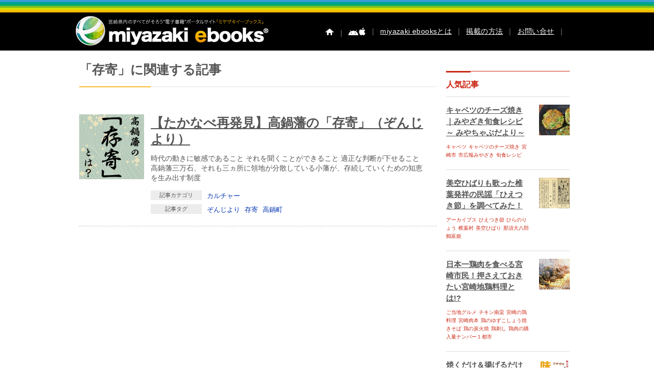

--- FILE ---
content_type: text/html; charset=UTF-8
request_url: https://www.miyazaki-ebooks.jp/?article-tags=%E5%AD%98%E5%AF%84&q=%E8%A8%98%E4%BA%8B
body_size: 13497
content:
<!DOCTYPE html>
<!--[if IE 7]>
<html class="ie ie7" lang="ja">
<![endif]-->
<!--[if IE 8]>
<html class="ie ie8" lang="ja">
<![endif]-->
<!--[if IE 9]>
<html class="ie ie9" lang="ja">
<![endif]-->
<!--[if !(IE 7) | !(IE 8)]><!-->
<html lang="ja" xmlns:og="http://ogp.me/ns#" xmlns:fb="https://www.facebook.com/2008/fbml">
<!--<![endif]-->

<!--[if lt IE 9]>
<script src="https://www.miyazaki-ebooks.jp/wp-content/themes/me4/js/ie5/dist/html5shiv.js"></script>
<![endif]-->

<head>



	



	


	
	<meta charset="UTF-8" />
	<meta http-equiv="x-ua-compatible" content="IE=edge" />
	<meta name="format-detection" content="telephone=no">

	



	<meta name="apple-mobile-web-app-capable" content="yes">
	<meta name="apple-touch-fullscreen" content="yes">
			<title>ミヤザキイーブックス miyazaki-ebooks | 宮崎県の電子書籍サイト   &raquo; 記事タグ &raquo; 存寄ミヤザキイーブックス miyazaki-ebooks | 宮崎県の電子書籍サイト</title>
		<meta NAME="title" CONTENT="宮崎県内のすべてがそろう電子書籍ポータルサイト | miyazaki ebooks">
	<meta name="keywords" content="miyazaki ebooks,宮崎,イベント,広報,観光,ミヤザキイーブックス,電子書籍,電子ブック,古事記">

		<meta name="description" content="時代の動きに敏感であること<br />
それを聞くことができること<br />
適正な判断が下せること<br />
<br />
高鍋藩三万石、それも三ヵ所に領地が分散している小藩が、存続していくための知恵を生み出す制度<br />">


	

						<meta property="og:title" content="【たかなべ再発見】高鍋藩の「存寄」（ぞんじより）">
			<meta property="og:description" content="時代の動きに敏感であること<br />
それを聞くことができること<br />
適正な判断が下せること<br />
<br />
高鍋藩三万石、それも三ヵ所に領地が分散している小藩が、存続していくための知恵を生み出す制度<br />">
				<meta property="og:type" content="article">
		<meta property="og:image" content="https://www.miyazaki-ebooks.jp/wp-content/uploads/2015/09/zonjiyori-main_700x438.jpg">
		<meta property="og:description" content="時代の動きに敏感であること<br />
それを聞くことができること<br />
適正な判断が下せること<br />
<br />
高鍋藩三万石、それも三ヵ所に領地が分散している小藩が、存続していくための知恵を生み出す制度<br />">
		<link rel="profile" href="http://gmpg.org/xfn/11" />
	<link rel="pingback" href="https://www.miyazaki-ebooks.jp/xmlrpc.php" />
	<link rel="icon" href="https://www.miyazaki-ebooks.jp/wp-content/themes/me4/favicon.ico" type="image/x-icon" />


	<link rel="stylesheet" href="https://www.miyazaki-ebooks.jp/wp-content/themes/me4/css/subpage3.css">

	
	
	
	
	
	
	
	
	


	
	

	
	
	
	<meta name='robots' content='max-image-preview:large' />
<link rel='dns-prefetch' href='//fonts.googleapis.com' />
<link rel="alternate" type="application/rss+xml" title="ミヤザキイーブックス miyazaki-ebooks | 宮崎県の電子書籍サイト &raquo; フィード" href="https://www.miyazaki-ebooks.jp/?feed=rss2" />
<link rel="alternate" type="application/rss+xml" title="ミヤザキイーブックス miyazaki-ebooks | 宮崎県の電子書籍サイト &raquo; コメントフィード" href="https://www.miyazaki-ebooks.jp/?feed=comments-rss2" />
<link rel="alternate" type="application/rss+xml" title="ミヤザキイーブックス miyazaki-ebooks | 宮崎県の電子書籍サイト &raquo; 存寄 記事タグ のフィード" href="https://www.miyazaki-ebooks.jp/?feed=rss2&#038;article-tags=%e5%ad%98%e5%af%84" />
<script type="text/javascript">
/* <![CDATA[ */
window._wpemojiSettings = {"baseUrl":"https:\/\/s.w.org\/images\/core\/emoji\/14.0.0\/72x72\/","ext":".png","svgUrl":"https:\/\/s.w.org\/images\/core\/emoji\/14.0.0\/svg\/","svgExt":".svg","source":{"concatemoji":"https:\/\/www.miyazaki-ebooks.jp\/wp-includes\/js\/wp-emoji-release.min.js"}};
/*! This file is auto-generated */
!function(i,n){var o,s,e;function c(e){try{var t={supportTests:e,timestamp:(new Date).valueOf()};sessionStorage.setItem(o,JSON.stringify(t))}catch(e){}}function p(e,t,n){e.clearRect(0,0,e.canvas.width,e.canvas.height),e.fillText(t,0,0);var t=new Uint32Array(e.getImageData(0,0,e.canvas.width,e.canvas.height).data),r=(e.clearRect(0,0,e.canvas.width,e.canvas.height),e.fillText(n,0,0),new Uint32Array(e.getImageData(0,0,e.canvas.width,e.canvas.height).data));return t.every(function(e,t){return e===r[t]})}function u(e,t,n){switch(t){case"flag":return n(e,"\ud83c\udff3\ufe0f\u200d\u26a7\ufe0f","\ud83c\udff3\ufe0f\u200b\u26a7\ufe0f")?!1:!n(e,"\ud83c\uddfa\ud83c\uddf3","\ud83c\uddfa\u200b\ud83c\uddf3")&&!n(e,"\ud83c\udff4\udb40\udc67\udb40\udc62\udb40\udc65\udb40\udc6e\udb40\udc67\udb40\udc7f","\ud83c\udff4\u200b\udb40\udc67\u200b\udb40\udc62\u200b\udb40\udc65\u200b\udb40\udc6e\u200b\udb40\udc67\u200b\udb40\udc7f");case"emoji":return!n(e,"\ud83e\udef1\ud83c\udffb\u200d\ud83e\udef2\ud83c\udfff","\ud83e\udef1\ud83c\udffb\u200b\ud83e\udef2\ud83c\udfff")}return!1}function f(e,t,n){var r="undefined"!=typeof WorkerGlobalScope&&self instanceof WorkerGlobalScope?new OffscreenCanvas(300,150):i.createElement("canvas"),a=r.getContext("2d",{willReadFrequently:!0}),o=(a.textBaseline="top",a.font="600 32px Arial",{});return e.forEach(function(e){o[e]=t(a,e,n)}),o}function t(e){var t=i.createElement("script");t.src=e,t.defer=!0,i.head.appendChild(t)}"undefined"!=typeof Promise&&(o="wpEmojiSettingsSupports",s=["flag","emoji"],n.supports={everything:!0,everythingExceptFlag:!0},e=new Promise(function(e){i.addEventListener("DOMContentLoaded",e,{once:!0})}),new Promise(function(t){var n=function(){try{var e=JSON.parse(sessionStorage.getItem(o));if("object"==typeof e&&"number"==typeof e.timestamp&&(new Date).valueOf()<e.timestamp+604800&&"object"==typeof e.supportTests)return e.supportTests}catch(e){}return null}();if(!n){if("undefined"!=typeof Worker&&"undefined"!=typeof OffscreenCanvas&&"undefined"!=typeof URL&&URL.createObjectURL&&"undefined"!=typeof Blob)try{var e="postMessage("+f.toString()+"("+[JSON.stringify(s),u.toString(),p.toString()].join(",")+"));",r=new Blob([e],{type:"text/javascript"}),a=new Worker(URL.createObjectURL(r),{name:"wpTestEmojiSupports"});return void(a.onmessage=function(e){c(n=e.data),a.terminate(),t(n)})}catch(e){}c(n=f(s,u,p))}t(n)}).then(function(e){for(var t in e)n.supports[t]=e[t],n.supports.everything=n.supports.everything&&n.supports[t],"flag"!==t&&(n.supports.everythingExceptFlag=n.supports.everythingExceptFlag&&n.supports[t]);n.supports.everythingExceptFlag=n.supports.everythingExceptFlag&&!n.supports.flag,n.DOMReady=!1,n.readyCallback=function(){n.DOMReady=!0}}).then(function(){return e}).then(function(){var e;n.supports.everything||(n.readyCallback(),(e=n.source||{}).concatemoji?t(e.concatemoji):e.wpemoji&&e.twemoji&&(t(e.twemoji),t(e.wpemoji)))}))}((window,document),window._wpemojiSettings);
/* ]]> */
</script>
<style id='wp-emoji-styles-inline-css' type='text/css'>

	img.wp-smiley, img.emoji {
		display: inline !important;
		border: none !important;
		box-shadow: none !important;
		height: 1em !important;
		width: 1em !important;
		margin: 0 0.07em !important;
		vertical-align: -0.1em !important;
		background: none !important;
		padding: 0 !important;
	}
</style>
<link rel='stylesheet' id='wp-block-library-css' href='https://www.miyazaki-ebooks.jp/wp-includes/css/dist/block-library/style.min.css' type='text/css' media='all' />
<style id='classic-theme-styles-inline-css' type='text/css'>
/*! This file is auto-generated */
.wp-block-button__link{color:#fff;background-color:#32373c;border-radius:9999px;box-shadow:none;text-decoration:none;padding:calc(.667em + 2px) calc(1.333em + 2px);font-size:1.125em}.wp-block-file__button{background:#32373c;color:#fff;text-decoration:none}
</style>
<style id='global-styles-inline-css' type='text/css'>
body{--wp--preset--color--black: #000000;--wp--preset--color--cyan-bluish-gray: #abb8c3;--wp--preset--color--white: #ffffff;--wp--preset--color--pale-pink: #f78da7;--wp--preset--color--vivid-red: #cf2e2e;--wp--preset--color--luminous-vivid-orange: #ff6900;--wp--preset--color--luminous-vivid-amber: #fcb900;--wp--preset--color--light-green-cyan: #7bdcb5;--wp--preset--color--vivid-green-cyan: #00d084;--wp--preset--color--pale-cyan-blue: #8ed1fc;--wp--preset--color--vivid-cyan-blue: #0693e3;--wp--preset--color--vivid-purple: #9b51e0;--wp--preset--gradient--vivid-cyan-blue-to-vivid-purple: linear-gradient(135deg,rgba(6,147,227,1) 0%,rgb(155,81,224) 100%);--wp--preset--gradient--light-green-cyan-to-vivid-green-cyan: linear-gradient(135deg,rgb(122,220,180) 0%,rgb(0,208,130) 100%);--wp--preset--gradient--luminous-vivid-amber-to-luminous-vivid-orange: linear-gradient(135deg,rgba(252,185,0,1) 0%,rgba(255,105,0,1) 100%);--wp--preset--gradient--luminous-vivid-orange-to-vivid-red: linear-gradient(135deg,rgba(255,105,0,1) 0%,rgb(207,46,46) 100%);--wp--preset--gradient--very-light-gray-to-cyan-bluish-gray: linear-gradient(135deg,rgb(238,238,238) 0%,rgb(169,184,195) 100%);--wp--preset--gradient--cool-to-warm-spectrum: linear-gradient(135deg,rgb(74,234,220) 0%,rgb(151,120,209) 20%,rgb(207,42,186) 40%,rgb(238,44,130) 60%,rgb(251,105,98) 80%,rgb(254,248,76) 100%);--wp--preset--gradient--blush-light-purple: linear-gradient(135deg,rgb(255,206,236) 0%,rgb(152,150,240) 100%);--wp--preset--gradient--blush-bordeaux: linear-gradient(135deg,rgb(254,205,165) 0%,rgb(254,45,45) 50%,rgb(107,0,62) 100%);--wp--preset--gradient--luminous-dusk: linear-gradient(135deg,rgb(255,203,112) 0%,rgb(199,81,192) 50%,rgb(65,88,208) 100%);--wp--preset--gradient--pale-ocean: linear-gradient(135deg,rgb(255,245,203) 0%,rgb(182,227,212) 50%,rgb(51,167,181) 100%);--wp--preset--gradient--electric-grass: linear-gradient(135deg,rgb(202,248,128) 0%,rgb(113,206,126) 100%);--wp--preset--gradient--midnight: linear-gradient(135deg,rgb(2,3,129) 0%,rgb(40,116,252) 100%);--wp--preset--font-size--small: 13px;--wp--preset--font-size--medium: 20px;--wp--preset--font-size--large: 36px;--wp--preset--font-size--x-large: 42px;--wp--preset--spacing--20: 0.44rem;--wp--preset--spacing--30: 0.67rem;--wp--preset--spacing--40: 1rem;--wp--preset--spacing--50: 1.5rem;--wp--preset--spacing--60: 2.25rem;--wp--preset--spacing--70: 3.38rem;--wp--preset--spacing--80: 5.06rem;--wp--preset--shadow--natural: 6px 6px 9px rgba(0, 0, 0, 0.2);--wp--preset--shadow--deep: 12px 12px 50px rgba(0, 0, 0, 0.4);--wp--preset--shadow--sharp: 6px 6px 0px rgba(0, 0, 0, 0.2);--wp--preset--shadow--outlined: 6px 6px 0px -3px rgba(255, 255, 255, 1), 6px 6px rgba(0, 0, 0, 1);--wp--preset--shadow--crisp: 6px 6px 0px rgba(0, 0, 0, 1);}:where(.is-layout-flex){gap: 0.5em;}:where(.is-layout-grid){gap: 0.5em;}body .is-layout-flow > .alignleft{float: left;margin-inline-start: 0;margin-inline-end: 2em;}body .is-layout-flow > .alignright{float: right;margin-inline-start: 2em;margin-inline-end: 0;}body .is-layout-flow > .aligncenter{margin-left: auto !important;margin-right: auto !important;}body .is-layout-constrained > .alignleft{float: left;margin-inline-start: 0;margin-inline-end: 2em;}body .is-layout-constrained > .alignright{float: right;margin-inline-start: 2em;margin-inline-end: 0;}body .is-layout-constrained > .aligncenter{margin-left: auto !important;margin-right: auto !important;}body .is-layout-constrained > :where(:not(.alignleft):not(.alignright):not(.alignfull)){max-width: var(--wp--style--global--content-size);margin-left: auto !important;margin-right: auto !important;}body .is-layout-constrained > .alignwide{max-width: var(--wp--style--global--wide-size);}body .is-layout-flex{display: flex;}body .is-layout-flex{flex-wrap: wrap;align-items: center;}body .is-layout-flex > *{margin: 0;}body .is-layout-grid{display: grid;}body .is-layout-grid > *{margin: 0;}:where(.wp-block-columns.is-layout-flex){gap: 2em;}:where(.wp-block-columns.is-layout-grid){gap: 2em;}:where(.wp-block-post-template.is-layout-flex){gap: 1.25em;}:where(.wp-block-post-template.is-layout-grid){gap: 1.25em;}.has-black-color{color: var(--wp--preset--color--black) !important;}.has-cyan-bluish-gray-color{color: var(--wp--preset--color--cyan-bluish-gray) !important;}.has-white-color{color: var(--wp--preset--color--white) !important;}.has-pale-pink-color{color: var(--wp--preset--color--pale-pink) !important;}.has-vivid-red-color{color: var(--wp--preset--color--vivid-red) !important;}.has-luminous-vivid-orange-color{color: var(--wp--preset--color--luminous-vivid-orange) !important;}.has-luminous-vivid-amber-color{color: var(--wp--preset--color--luminous-vivid-amber) !important;}.has-light-green-cyan-color{color: var(--wp--preset--color--light-green-cyan) !important;}.has-vivid-green-cyan-color{color: var(--wp--preset--color--vivid-green-cyan) !important;}.has-pale-cyan-blue-color{color: var(--wp--preset--color--pale-cyan-blue) !important;}.has-vivid-cyan-blue-color{color: var(--wp--preset--color--vivid-cyan-blue) !important;}.has-vivid-purple-color{color: var(--wp--preset--color--vivid-purple) !important;}.has-black-background-color{background-color: var(--wp--preset--color--black) !important;}.has-cyan-bluish-gray-background-color{background-color: var(--wp--preset--color--cyan-bluish-gray) !important;}.has-white-background-color{background-color: var(--wp--preset--color--white) !important;}.has-pale-pink-background-color{background-color: var(--wp--preset--color--pale-pink) !important;}.has-vivid-red-background-color{background-color: var(--wp--preset--color--vivid-red) !important;}.has-luminous-vivid-orange-background-color{background-color: var(--wp--preset--color--luminous-vivid-orange) !important;}.has-luminous-vivid-amber-background-color{background-color: var(--wp--preset--color--luminous-vivid-amber) !important;}.has-light-green-cyan-background-color{background-color: var(--wp--preset--color--light-green-cyan) !important;}.has-vivid-green-cyan-background-color{background-color: var(--wp--preset--color--vivid-green-cyan) !important;}.has-pale-cyan-blue-background-color{background-color: var(--wp--preset--color--pale-cyan-blue) !important;}.has-vivid-cyan-blue-background-color{background-color: var(--wp--preset--color--vivid-cyan-blue) !important;}.has-vivid-purple-background-color{background-color: var(--wp--preset--color--vivid-purple) !important;}.has-black-border-color{border-color: var(--wp--preset--color--black) !important;}.has-cyan-bluish-gray-border-color{border-color: var(--wp--preset--color--cyan-bluish-gray) !important;}.has-white-border-color{border-color: var(--wp--preset--color--white) !important;}.has-pale-pink-border-color{border-color: var(--wp--preset--color--pale-pink) !important;}.has-vivid-red-border-color{border-color: var(--wp--preset--color--vivid-red) !important;}.has-luminous-vivid-orange-border-color{border-color: var(--wp--preset--color--luminous-vivid-orange) !important;}.has-luminous-vivid-amber-border-color{border-color: var(--wp--preset--color--luminous-vivid-amber) !important;}.has-light-green-cyan-border-color{border-color: var(--wp--preset--color--light-green-cyan) !important;}.has-vivid-green-cyan-border-color{border-color: var(--wp--preset--color--vivid-green-cyan) !important;}.has-pale-cyan-blue-border-color{border-color: var(--wp--preset--color--pale-cyan-blue) !important;}.has-vivid-cyan-blue-border-color{border-color: var(--wp--preset--color--vivid-cyan-blue) !important;}.has-vivid-purple-border-color{border-color: var(--wp--preset--color--vivid-purple) !important;}.has-vivid-cyan-blue-to-vivid-purple-gradient-background{background: var(--wp--preset--gradient--vivid-cyan-blue-to-vivid-purple) !important;}.has-light-green-cyan-to-vivid-green-cyan-gradient-background{background: var(--wp--preset--gradient--light-green-cyan-to-vivid-green-cyan) !important;}.has-luminous-vivid-amber-to-luminous-vivid-orange-gradient-background{background: var(--wp--preset--gradient--luminous-vivid-amber-to-luminous-vivid-orange) !important;}.has-luminous-vivid-orange-to-vivid-red-gradient-background{background: var(--wp--preset--gradient--luminous-vivid-orange-to-vivid-red) !important;}.has-very-light-gray-to-cyan-bluish-gray-gradient-background{background: var(--wp--preset--gradient--very-light-gray-to-cyan-bluish-gray) !important;}.has-cool-to-warm-spectrum-gradient-background{background: var(--wp--preset--gradient--cool-to-warm-spectrum) !important;}.has-blush-light-purple-gradient-background{background: var(--wp--preset--gradient--blush-light-purple) !important;}.has-blush-bordeaux-gradient-background{background: var(--wp--preset--gradient--blush-bordeaux) !important;}.has-luminous-dusk-gradient-background{background: var(--wp--preset--gradient--luminous-dusk) !important;}.has-pale-ocean-gradient-background{background: var(--wp--preset--gradient--pale-ocean) !important;}.has-electric-grass-gradient-background{background: var(--wp--preset--gradient--electric-grass) !important;}.has-midnight-gradient-background{background: var(--wp--preset--gradient--midnight) !important;}.has-small-font-size{font-size: var(--wp--preset--font-size--small) !important;}.has-medium-font-size{font-size: var(--wp--preset--font-size--medium) !important;}.has-large-font-size{font-size: var(--wp--preset--font-size--large) !important;}.has-x-large-font-size{font-size: var(--wp--preset--font-size--x-large) !important;}
.wp-block-navigation a:where(:not(.wp-element-button)){color: inherit;}
:where(.wp-block-post-template.is-layout-flex){gap: 1.25em;}:where(.wp-block-post-template.is-layout-grid){gap: 1.25em;}
:where(.wp-block-columns.is-layout-flex){gap: 2em;}:where(.wp-block-columns.is-layout-grid){gap: 2em;}
.wp-block-pullquote{font-size: 1.5em;line-height: 1.6;}
</style>
<link rel='stylesheet' id='contact-form-7-css' href='https://www.miyazaki-ebooks.jp/wp-content/plugins/contact-form-7/includes/css/styles.css' type='text/css' media='all' />
<link rel='stylesheet' id='ebooks-fonts-css' href='https://fonts.googleapis.com/css?family=Open+Sans:400italic,700italic,400,700&#038;subset=latin,latin-ext' type='text/css' media='all' />
<link rel='stylesheet' id='bace-style-css' href='https://www.miyazaki-ebooks.jp/wp-content/themes/me4/css/base.css' type='text/css' media='all' />
<link rel='stylesheet' id='reset-style-css' href='https://www.miyazaki-ebooks.jp/wp-content/themes/me4/css/reset.css' type='text/css' media='all' />
<link rel='stylesheet' id='sidebar-css' href='https://www.miyazaki-ebooks.jp/wp-content/themes/me4/css/sidebar.css' type='text/css' media='all' />
<link rel='stylesheet' id='search-style-css' href='https://www.miyazaki-ebooks.jp/wp-content/themes/me4/css/search.css' type='text/css' media='all' />
<link rel='stylesheet' id='uniform-style-css' href='https://www.miyazaki-ebooks.jp/wp-content/themes/me4/js/uniform/uniform.default.css' type='text/css' media='all' />
<script type="text/javascript" src="https://www.miyazaki-ebooks.jp/wp-includes/js/jquery/jquery.min.js" id="jquery-core-js"></script>
<script type="text/javascript" src="https://www.miyazaki-ebooks.jp/wp-includes/js/jquery/jquery-migrate.min.js" id="jquery-migrate-js"></script>
<script type="text/javascript" src="https://www.miyazaki-ebooks.jp/wp-content/themes/me4/js/slider/scripts/jquery-1.8.2.min.js" id="jquery-min-js"></script>
<script type="text/javascript" src="https://www.miyazaki-ebooks.jp/wp-content/themes/me4/js/search/search.js" id="search-js-js"></script>
<script type="text/javascript" src="https://www.miyazaki-ebooks.jp/wp-content/themes/me4/js/uniform/jquery.uniform.min.js" id="uniform-min-js"></script>
<script type="text/javascript" src="https://www.miyazaki-ebooks.jp/wp-content/themes/me4/js/slider/scripts/jquery.easing.1.3.js" id="easing-js"></script>
<script type="text/javascript" src="https://www.miyazaki-ebooks.jp/wp-content/themes/me4/js/library.js" id="library-js"></script>
<script type="text/javascript" src="https://www.miyazaki-ebooks.jp/wp-content/themes/me4/js/carousel/jquery.flexslider.js" id="carousel-js"></script>
<script type="text/javascript" src="https://www.miyazaki-ebooks.jp/wp-content/themes/me4/js/headerpanel/snap.js" id="header-panel-js-js"></script>
<script type="text/javascript" src="https://www.miyazaki-ebooks.jp/wp-content/themes/me4/js/overthrow.js" id="overthrow-js"></script>
<link rel="https://api.w.org/" href="https://www.miyazaki-ebooks.jp/index.php?rest_route=/" /><link rel="EditURI" type="application/rsd+xml" title="RSD" href="https://www.miyazaki-ebooks.jp/xmlrpc.php?rsd" />
<script type="text/javascript">
	window._se_plugin_version = '8.1.6';
</script>

				<link rel="stylesheet" href="https://www.miyazaki-ebooks.jp/wp-content/themes/me4/assets/css/style.css">
	
		

	

	


	
	<script type="text/javascript" charset="utf-8">
		jQuery.noConflict();
		jQuery(function() {
			jQuery("#h_search_pc select").uniform();
		});
	</script>


	
	


	


	<script type="text/javascript" charset="utf-8">
		jQuery.noConflict();
		(function() {

			// store the slider in a local variable
			var jQuerywindow = jQuery(window),
				flexslider;

			// tiny helper function to add breakpoints
			// 広報などのスライダー調整
			function getGridSize() {
				return (window.innerWidth < 376) ? 2.2 :
					(window.innerWidth < 768) ? 3 : 5.2;
			}

							jQuery(function() {
					//SyntaxHighlighter.all();
				});
			
			jQuerywindow.load(function() {
				jQuery('.flexslider').flexslider({
					slideshow: false,
					animation: "slide",
					animationLoop: false,
					itemWidth: 94,
					itemMargin: 0,
					minItems: 5,
					maxItems: 5,
					controlNav: false,
					directionNav: true,
					minItems: getGridSize(), // use function to pull in initial value
					maxItems: getGridSize() // use function to pull in initial value
				});
			});

			// check grid size on resize event
			// jQuerywindow.resize(function() {
			//   var gridSize = getGridSize();

			//   flexslider.vars.minItems = gridSize;
			//   flexslider.vars.maxItems = gridSize;
			// });
		}());
	</script>

	<script type="text/javascript" charset="utf-8">
		jQuery.noConflict();
		(function() {

			// store the slider in a local variable
			var jQuerywindow = jQuery(window),
				flexslider;

			// tiny helper function to add breakpoints
			function getGridSize() {
				return (window.innerWidth > 320) ? 5 :
					(window.innerWidth < 500) ? 2.2 : 5;
			}

							jQuery(function() {
					//SyntaxHighlighter.all();
				});
			
			jQuerywindow.load(function() {
				jQuery('.flexslider').flexslider({
					slideshow: false,
					animation: "slide",
					animationLoop: false,
					itemWidth: 94,
					itemMargin: 0,
					minItems: 5,
					maxItems: 5,
					controlNav: false,
					directionNav: true,
					minItems: getGridSize(), // use function to pull in initial value
					maxItems: getGridSize() // use function to pull in initial value
				});
			});

		}());



			</script>

	


	<!--[if lte IE 8]>
    <script>
    jQuery(document).ready(function() {
        jQuery('a.sp_icon_facebook').css({backgroundSize: "cover"});
    });
    </script>
<![endif]-->

	<!-- analytics-->
	<script type="text/javascript">
		var _gaq = _gaq || [];
		_gaq.push(['_setAccount', 'UA-25641213-6']);
		_gaq.push(['_trackPageview']);

		(function() {
			var ga = document.createElement('script');
			ga.type = 'text/javascript';
			ga.async = true;
			ga.src = ('https:' == document.location.protocol ? 'https://ssl' : 'http://www') + '.google-analytics.com/ga.js';
			var s = document.getElementsByTagName('script')[0];
			s.parentNode.insertBefore(ga, s);
		})();
	</script>



	<script type="text/javascript" charset="utf-8">
		jQuery(document).ready(function($) {
			$(".search-form").submit(function() {
				$("#feas_1_0").val($($("#feas_1_0")).val().replace(/\u00A0|\u3000|　/g, " "));
			});
		});
	</script>



	

	

	



	
	





	

	
	
	
	
	
	
	
	
	
	
	
	
	
	
	
	
	
	
</head>
<!-- Google tag (gtag.js) -->
<script async src="https://www.googletagmanager.com/gtag/js?id=G-1CB0TT0EWX"></script>
<script>
	window.dataLayer = window.dataLayer || [];

	function gtag() {
		dataLayer.push(arguments);
	}
	gtag('js', new Date());

	gtag('config', 'G-1CB0TT0EWX');
</script>

<body id="" class="archive tax-article-tags term-1760 custom-font-enabled single-author">
	

	<div id="content" class="snap-content overthrow  %e3%80%90%e3%81%9f%e3%81%8b%e3%81%aa%e3%81%b9%e5%86%8d%e7%99%ba%e8%a6%8b%e3%80%91%e9%ab%98%e9%8d%8b%e8%97%a9%e3%81%ae%e3%80%8c%e5%ad%98%e5%af%84%e3%80%8d%ef%bc%88%e3%81%9e%e3%82%93%e3%81%98%e3%82%88">

		<div id="fb-root"></div>
		<script>
			(function(d, s, id) {
				var js, fjs = d.getElementsByTagName(s)[0];
				if (d.getElementById(id)) return;
				js = d.createElement(s);
				js.id = id;
				js.src = "//connect.facebook.net/ja_JP/sdk.js#xfbml=1&version=v2.3";
				fjs.parentNode.insertBefore(js, fjs);
			}(document, 'script', 'facebook-jssdk'));
		</script>



		



		<header class="site-header">

			<hgroup class="clearfix">
				<div id="hd_left">
					<h1 id="site-title"><a href="https://www.miyazaki-ebooks.jp/" title="ミヤザキイーブックス miyazaki-ebooks | 宮崎県の電子書籍サイト"><img alt="ミヤザキイーブックス miyazaki-ebooks | 宮崎県の電子書籍サイト" src="https://www.miyazaki-ebooks.jp/wp-content/themes/me4/img/base/hd_logo.png"></a></h1>
				</div>

				<div id="utility">
					<div id="h_menu">
						<!--  pc  -->
						<ul class="h_menu_pc">
							<li><a href="https://www.miyazaki-ebooks.jp/"><img src="https://www.miyazaki-ebooks.jp/wp-content/themes/me4/img/base/hd_btn_home.png" alt="ホーム" /></a></li>


															<li>｜<a href="https://www.miyazaki-ebooks.jp/?page_id=752"><img src="https://www.miyazaki-ebooks.jp/wp-content/themes/me4/img/base/hd_btn_app.png" /></a></li>
							



							<li>｜<a href="https://www.miyazaki-ebooks.jp/?page_id=158">miyazaki ebooksとは</a>｜</li>
							<li><a href="https://www.miyazaki-ebooks.jp/?page_id=162">掲載の方法</a>｜</li>
							<li><a href="https://www.miyazaki-ebooks.jp/?page_id=163">お問い合せ</a>｜</li>
						</ul><!--  h_menu_pc  -->

						<!--  sp  -->
						

							<label class="label-left"><input type="checkbox" id="myToggleButtonleft" class="input-left" /></label>
							<h1 id="sp_site_title"><a href="https://www.miyazaki-ebooks.jp/" title="ミヤザキイーブックス miyazaki-ebooks | 宮崎県の電子書籍サイト"><img alt="ミヤザキイーブックス miyazaki-ebooks | 宮崎県の電子書籍サイト" src="https://www.miyazaki-ebooks.jp/wp-content/themes/me4/img/base/hd_logo_sp.png"></a></h1>

							<div id="myToggleButtonright"></div>
							
															<style>
									.snap-content {
										bottom: 0;
									}
								</style>
								<style>
									.snap-content {
										top: 0;
									}
								</style>
																					</ul><!--  h_menu_sp  -->

					</div><!--  h_menu  -->

					
				</div><!-- utility -->
			</hgroup>

			<!-- microsoft clarity -->
			<script type="text/javascript">
				(function(c, l, a, r, i, t, y) {
					c[a] = c[a] || function() {
						(c[a].q = c[a].q || []).push(arguments)
					};
					t = l.createElement(r);
					t.async = 1;
					t.src = "https://www.clarity.ms/tag/" + i;
					y = l.getElementsByTagName(r)[0];
					y.parentNode.insertBefore(t, y);
				})(window, document, "clarity", "script", "r1b9vsy6fw");
			</script>
		</header><!-- #masthead -->

		

	<script type="text/javascript">
    function appjudge(book_url) {
        var checkedAt = new Date();
        setTimeout(function() {
            var t = new Date() - checkedAt;
            if (t < 2000) {
			jQuery.colorbox({href:"AppInduction.php", width:"90%", height:"80%", opacity:"0.8"});
            }
        }, 1000);
        location.href = book_url;
    }
    </script>


<div id="container" class="clearfix page ">
<section id="primary" class="site-content">


<div id="content" role="main">
    <p class="heading-type-detailpage">「存寄」に関連する記事</p>



<div class="clear"></div>

<div id="search_books">






                <div class="sh-block">

                                        <div class="sh-block-p">
                        <div class="sh-block-p-l">
                            <img src="https://www.miyazaki-ebooks.jp/wp-content/uploads/2015/09/zonjiyori-main_200x200.jpg" height="170" width="120" alt=""/>
                        </div>

                        <div class="sh-block-p-r">

                            <p class="heading-typeA"><a href="https://www.miyazaki-ebooks.jp/?article=%e3%80%90%e3%81%9f%e3%81%8b%e3%81%aa%e3%81%b9%e5%86%8d%e7%99%ba%e8%a6%8b%e3%80%91%e9%ab%98%e9%8d%8b%e8%97%a9%e3%81%ae%e3%80%8c%e5%ad%98%e5%af%84%e3%80%8d%ef%bc%88%e3%81%9e%e3%82%93%e3%81%98%e3%82%88">【たかなべ再発見】高鍋藩の「存寄」（ぞんじより）</a></p>

                            <p class="excerpt">時代の動きに敏感であること
それを聞くことができること
適正な判断が下せること

高鍋藩三万石、それも三ヵ所に領地が分散している小藩が、存続していくための知恵を生み出す制度</p>
                            <div class="sh-block-category">

                               <ul class="category-area">
                                    <li><span class="ttl">記事カテゴリ</span>
    <a href="?article-category=culture&q=%E8%A8%98%E4%BA%8B">カルチャー</a>
                                    </li>
                                    <li><span class="ttl">記事タグ</span>
    <a href="?article-tags=%e3%81%9e%e3%82%93%e3%81%98%e3%82%88%e3%82%8a&q=%E8%A8%98%E4%BA%8B">ぞんじより</a>
    <a href="?article-tags=%e5%ad%98%e5%af%84&q=%E8%A8%98%E4%BA%8B">存寄</a>
    <a href="?article-tags=%e9%ab%98%e9%8d%8b%e7%94%ba&q=%E8%A8%98%E4%BA%8B">高鍋町</a>
                                    </li>
                               </ul>




                            </div>

                        </div>

                    </div>
                                        

                </div>



            <div class="search_bt_box clearfix">

                <div class="pagenavi-area">
                </div>
            </div>


</section><div class="pc_sidebar">
<link rel="stylesheet" href="https://www.miyazaki-ebooks.jp/wp-content/themes/me4/css/subpage3.css">



<div id="secondary">



<div class="aside-list-content">
        <section> 
        <h3 class="heading-list-content">人気記事</h3>

        <div class="lc-block">
            <div class="lc-block-l">
                <img src="https://www.miyazaki-ebooks.jp/wp-content/uploads/2016/04/recipe1604_200x200.jpg" alt="">
            </div>

            <div class="lc-block-r">
                <ul>
                    <li>
                        <p class="list-content-title">
                            <a href="https://www.miyazaki-ebooks.jp/?article=%e3%82%ad%e3%83%a3%e3%83%99%e3%83%84%e3%81%ae%e3%83%81%e3%83%bc%e3%82%ba%e7%84%bc%e3%81%8d%ef%bd%9c%e3%81%bf%e3%82%84%e3%81%96%e3%81%8d%e6%97%ac%e9%a3%9f%e3%83%ac%e3%82%b7%e3%83%94%ef%bd%9e-%e3%81%bf">キャベツのチーズ焼き｜みやざき旬食レシピ～ みやちゃぶだより～</a>
                        </p>
                        <p class="tag">

<a href="/?article-tags=%e3%82%ad%e3%83%a3%e3%83%99%e3%83%84">キャベツ</a>


<a href="/?article-tags=%e3%82%ad%e3%83%a3%e3%83%99%e3%83%84%e3%81%ae%e3%83%81%e3%83%bc%e3%82%ba%e7%84%bc%e3%81%8d">キャベツのチーズ焼き</a>


<a href="/?article-tags=%e5%ae%ae%e5%b4%8e%e5%b8%82">宮崎市</a>


<a href="/?article-tags=%e5%b8%82%e5%ba%83%e5%a0%b1%e3%81%bf%e3%82%84%e3%81%96%e3%81%8d">市広報みやざき</a>


<a href="/?article-tags=%e6%97%ac%e9%a3%9f%e3%83%ac%e3%82%b7%e3%83%94">旬食レシピ</a>

                        </p>

                    </li>
                </ul>
            </div>

        </div>
        <div class="lc-block">
            <div class="lc-block-l">
                <img src="https://www.miyazaki-ebooks.jp/wp-content/uploads/2015/11/shiiba_200x200.jpg" alt="">
            </div>

            <div class="lc-block-r">
                <ul>
                    <li>
                        <p class="list-content-title">
                            <a href="https://www.miyazaki-ebooks.jp/?article=%e7%be%8e%e7%a9%ba%e3%81%b2%e3%81%b0%e3%82%8a%e3%82%82%e6%ad%8c%e3%81%a3%e3%81%9f%e6%a4%8e%e8%91%89%e7%99%ba%e7%a5%a5%e3%81%ae%e6%b0%91%e8%ac%a1%e3%80%8c%e3%81%b2%e3%81%88%e3%81%a4%e3%81%8d%e7%af%80">美空ひばりも歌った椎葉発祥の民謡「ひえつき節」を調べてみた！</a>
                        </p>
                        <p class="tag">

<a href="/?article-tags=%e3%82%a2%e3%83%bc%e3%82%ab%e3%82%a4%e3%83%96%e3%82%b9">アーカイブス</a>


<a href="/?article-tags=%e3%81%b2%e3%81%88%e3%81%a4%e3%81%8d%e7%af%80">ひえつき節</a>


<a href="/?article-tags=%e3%81%b2%e3%82%89%e3%81%ae%e3%82%8a%e3%82%87%e3%81%86">ひらのりょう</a>


<a href="/?article-tags=%e6%a4%8e%e8%91%89%e6%9d%91">椎葉村</a>


<a href="/?article-tags=%e7%be%8e%e7%a9%ba%e3%81%b2%e3%81%b0%e3%82%8a">美空ひばり</a>


<a href="/?article-tags=%e9%82%a3%e9%a0%88%e5%a4%a7%e5%85%ab%e9%83%8e">那須大八郎</a>


<a href="/?article-tags=%e9%b6%b4%e5%af%8c%e5%a7%ab">鶴富姫</a>

                        </p>

                    </li>
                </ul>
            </div>

        </div>
        <div class="lc-block">
            <div class="lc-block-l">
                <img src="https://www.miyazaki-ebooks.jp/wp-content/uploads/2015/06/07a8a6ab6d53d0907131c4b94790194e.jpg" alt="">
            </div>

            <div class="lc-block-r">
                <ul>
                    <li>
                        <p class="list-content-title">
                            <a href="https://www.miyazaki-ebooks.jp/?article=%e6%97%a5%e6%9c%ac%e4%b8%80%e9%b6%8f%e8%82%89%e3%82%92%e9%a3%9f%e3%81%b9%e3%82%8b%e5%ae%ae%e5%b4%8e%e5%b8%82%e6%b0%91%ef%bc%81%e6%8a%bc%e3%81%95%e3%81%88%e3%81%a6%e3%81%8a%e3%81%8d%e3%81%9f%e3%81%84-2">日本一鶏肉を食べる宮崎市民！押さえておきたい宮崎地鶏料理とは!?</a>
                        </p>
                        <p class="tag">

<a href="/?article-tags=%e3%81%94%e5%bd%93%e5%9c%b0%e3%82%b0%e3%83%ab%e3%83%a1">ご当地グルメ</a>


<a href="/?article-tags=%e3%83%81%e3%82%ad%e3%83%b3%e5%8d%97%e8%9b%ae">チキン南蛮</a>


<a href="/?article-tags=%e5%ae%ae%e5%b4%8e%e3%81%ae%e9%b6%8f%e6%96%99%e7%90%86">宮崎の鶏料理</a>


<a href="/?article-tags=%e5%ae%ae%e5%b4%8e%e8%82%89%e6%9c%ac">宮崎肉本</a>


<a href="/?article-tags=%e9%b6%8f%e3%81%ae%e3%82%86%e3%81%9a%e3%81%93%e3%81%97%e3%82%87%e3%81%86%e7%84%bc%e3%81%8d%e3%81%9d%e3%81%b0">鶏のゆずこしょう焼きそば</a>


<a href="/?article-tags=%e9%b6%8f%e3%81%ae%e7%82%ad%e7%81%ab%e7%84%bc">鶏の炭火焼</a>


<a href="/?article-tags=%e9%b6%8f%e5%88%ba%e3%81%97">鶏刺し</a>


<a href="/?article-tags=%e9%b6%8f%e8%82%89%e3%81%ae%e8%b3%bc%e5%85%a5%e9%87%8f%e3%83%8a%e3%83%b3%e3%83%90%e3%83%bc%ef%bc%91%e9%83%bd%e5%b8%82">鶏肉の購入量ナンバー１都市</a>

                        </p>

                    </li>
                </ul>
            </div>

        </div>
        <div class="lc-block">
            <div class="lc-block-l">
                <img src="https://www.miyazaki-ebooks.jp/wp-content/uploads/2015/08/palmschicken-1509_200x200.jpg" alt="">
            </div>

            <div class="lc-block-r">
                <ul>
                    <li>
                        <p class="list-content-title">
                            <a href="https://www.miyazaki-ebooks.jp/?article=%e7%84%bc%e3%81%8f%e3%81%a0%e3%81%91%ef%bc%86%e6%8f%9a%e3%81%92%e3%82%8b%e3%81%a0%e3%81%91%e3%81%ae%e4%b8%bb%e5%a9%a6%e3%81%ae%e5%91%b3%e6%96%b9-%e3%83%9f%e3%83%a4%e3%82%b6%e3%82%ad-%e5%91%b3-3">焼くだけ＆揚げるだけの主婦の味方!! ミヤザキ 味つき肉図鑑　－チキン編－</a>
                        </p>
                        <p class="tag">

<a href="/?article-tags=%e6%96%99%e7%90%86">料理</a>


<a href="/?article-tags=%e6%9c%88%e5%88%8a%e3%83%91%e3%83%bc%e3%83%a0%e3%82%b9">月刊パームス</a>


<a href="/?article-tags=%e9%b6%8f%e8%82%89">鶏肉</a>

                        </p>

                    </li>
                </ul>
            </div>

        </div>
        <div class="lc-block">
            <div class="lc-block-l">
                <img src="https://www.miyazaki-ebooks.jp/wp-content/uploads/2015/06/saito_2304_thumb1.jpeg" alt="">
            </div>

            <div class="lc-block-r">
                <ul>
                    <li>
                        <p class="list-content-title">
                            <a href="https://www.miyazaki-ebooks.jp/?article=%e8%a5%bf%e9%83%bd%e3%81%ae%e5%b1%b1%e8%8f%9c">まるでタラの芽！？美味！　西都の山菜【ハナウド】</a>
                        </p>
                        <p class="tag">

<a href="/?article-tags=%e3%82%bb%e3%83%aa%e7%a7%91">セリ科</a>


<a href="/?article-tags=%e3%83%8f%e3%83%8a%e3%82%a6%e3%83%89">ハナウド</a>


<a href="/?article-tags=%e3%83%ac%e3%82%b7%e3%83%94">レシピ</a>


<a href="/?article-tags=%e8%a5%bf%e9%83%bd%e3%81%ae%e5%b1%b1%e8%8f%9c">西都の山菜</a>


<a href="/?article-tags=%e8%a5%bf%e9%83%bd%e5%b8%82">西都市</a>

                        </p>

                    </li>
                </ul>
            </div>

        </div>
        <div class="lc-block">
            <div class="lc-block-l">
                <img src="https://www.miyazaki-ebooks.jp/wp-content/uploads/2015/10/doctorsadvice_palms_200x200.jpg" alt="">
            </div>

            <div class="lc-block-r">
                <ul>
                    <li>
                        <p class="list-content-title">
                            <a href="https://www.miyazaki-ebooks.jp/?article=%e3%82%81%e3%81%be%e3%81%84%e3%80%81%e5%8b%95%e6%82%b8%e3%80%81%e3%81%b5%e3%82%89%e3%81%a4%e3%81%8d%e3%82%82%e3%81%97%e3%81%8b%e3%81%99%e3%82%8b%e3%81%a8%ef%bd%a2%e9%89%84%e4%b8%8d%e8%b6%b3">めまい、動悸、ふらつき…もしかすると｢鉄不足｣!? その症状「隠れ貧血」 かも!?</a>
                        </p>
                        <p class="tag">

<a href="/?article-tags=%e3%81%b5%e3%82%89%e3%81%a4%e3%81%8d">ふらつき</a>


<a href="/?article-tags=%e3%82%81%e3%81%be%e3%81%84">めまい</a>


<a href="/?article-tags=%e5%81%a5%e5%ba%b7">健康</a>


<a href="/?article-tags=%e5%8b%95%e6%82%b8">動悸</a>


<a href="/?article-tags=%e6%9c%88%e5%88%8a%e3%83%91%e3%83%bc%e3%83%a0%e3%82%b9">月刊パームス</a>


<a href="/?article-tags=%e8%b2%a7%e8%a1%80">貧血</a>

                        </p>

                    </li>
                </ul>
            </div>

        </div>
        <div class="lc-block">
            <div class="lc-block-l">
                <img src="https://www.miyazaki-ebooks.jp/wp-content/uploads/2017/02/recipe201703_03_200x200.jpg" alt="">
            </div>

            <div class="lc-block-r">
                <ul>
                    <li>
                        <p class="list-content-title">
                            <a href="https://www.miyazaki-ebooks.jp/?article=%e6%97%a5%e5%90%91%e5%a4%8f%e3%81%ae%e5%af%92%e5%a4%a9%e3%82%bc%e3%83%aa%e3%83%bc%ef%bd%9c%e3%81%bf%e3%82%84%e3%81%96%e3%81%8d%e6%97%ac%e9%a3%9f%e3%83%ac%e3%82%b7%e3%83%94%ef%bd%9e-%e3%81%bf%e3%82%84">日向夏の寒天ゼリー｜みやざき旬食レシピ～ みやちゃぶだより～</a>
                        </p>
                        <p class="tag">

<a href="/?article-tags=%e3%82%bc%e3%83%aa%e3%83%bc">ゼリー</a>


<a href="/?article-tags=%e3%81%bf%e3%82%84%e3%81%a1%e3%82%83%e3%81%b6%e3%81%a0%e3%82%88%e3%82%8a">みやちゃぶだより</a>


<a href="/?article-tags=%e5%ae%ae%e5%b4%8e%e5%b8%82">宮崎市</a>


<a href="/?article-tags=%e5%b8%82%e5%ba%83%e5%a0%b1%e3%81%bf%e3%82%84%e3%81%96%e3%81%8d">市広報みやざき</a>


<a href="/?article-tags=%e6%97%a5%e5%90%91%e5%a4%8f">日向夏</a>


<a href="/?article-tags=%e6%97%a5%e5%90%91%e5%a4%8f%e3%81%ae%e5%af%92%e5%a4%a9%e3%82%bc%e3%83%aa%e3%83%bc">日向夏の寒天ゼリー</a>

                        </p>

                    </li>
                </ul>
            </div>

        </div>
        <div class="lc-block">
            <div class="lc-block-l">
                <img src="https://www.miyazaki-ebooks.jp/wp-content/uploads/2015/06/6bc53309d940a8cb5119bae0da39713e.jpg" alt="">
            </div>

            <div class="lc-block-r">
                <ul>
                    <li>
                        <p class="list-content-title">
                            <a href="https://www.miyazaki-ebooks.jp/?article=%e3%83%9b%e3%83%b3%e3%83%88%ef%bc%9f%e3%80%80%e3%81%b2%e3%81%a8%e7%9b%ae%e3%81%bc%e3%82%8c%e3%81%97%e3%82%84%e3%81%99%e3%81%84-%e5%a5%b3%e6%80%a7%e3%81%8c%e5%a4%9a%e3%81%84%e7%9c%8c-2%e4%bd%8d">ホント？　ひと目ぼれしやすい 女性が多い県 2位</a>
                        </p>
                        <p class="tag">

<a href="/?article-tags=%e3%83%9f%e3%83%a4%e3%82%b6%e3%82%ad%e3%82%88%e3%82%93%e3%81%98%e3%82%85%e3%81%86%e3%81%aa%e3%81%aa%e3%81%b6%e3%82%93%e3%81%ae2%e4%bd%8d">ミヤザキよんじゅうななぶんの2位</a>


<a href="/?article-tags=%e6%9c%88%e5%88%8a%e3%83%91%e3%83%bc%e3%83%a0%e3%82%b9">月刊パームス</a>

                        </p>

                    </li>
                </ul>
            </div>

        </div>
        <div class="lc-block">
            <div class="lc-block-l">
                <img src="https://www.miyazaki-ebooks.jp/wp-content/uploads/2016/09/recipe201610_01_200x200.jpg" alt="">
            </div>

            <div class="lc-block-r">
                <ul>
                    <li>
                        <p class="list-content-title">
                            <a href="https://www.miyazaki-ebooks.jp/?article=%e4%bd%90%e5%9c%9f%e5%8e%9f%e3%83%8a%e3%82%b9%e3%81%ae%e3%81%a8%e3%82%8d%e3%81%bf%e7%85%ae%ef%bd%9c%e3%81%bf%e3%82%84%e3%81%96%e3%81%8d%e6%97%ac%e9%a3%9f%e3%83%ac%e3%82%b7%e3%83%94%ef%bd%9e-%e3%81%bf">佐土原ナスのとろみ煮｜みやざき旬食レシピ～ みやちゃぶだより～</a>
                        </p>
                        <p class="tag">

<a href="/?article-tags=recipe">recipe</a>


<a href="/?article-tags=%e3%81%aa%e3%81%99">なす</a>


<a href="/?article-tags=%e3%81%bf%e3%82%84%e3%81%a1%e3%82%83%e3%81%b6">みやちゃぶ</a>


<a href="/?article-tags=%e4%bd%90%e5%9c%9f%e5%8e%9f%e3%83%8a%e3%82%b9">佐土原ナス</a>


<a href="/?article-tags=%e5%b8%82%e5%ba%83%e5%a0%b1%e3%81%bf%e3%82%84%e3%81%96%e3%81%8d">市広報みやざき</a>


<a href="/?article-tags=%e6%97%ac%e9%a3%9f%e3%83%ac%e3%82%b7%e3%83%94">旬食レシピ</a>

                        </p>

                    </li>
                </ul>
            </div>

        </div>
        <div class="lc-block">
            <div class="lc-block-l">
                <img src="https://www.miyazaki-ebooks.jp/wp-content/themes/me4/assets/img/img_noimage.png" alt="">
            </div>

            <div class="lc-block-r">
                <ul>
                    <li>
                        <p class="list-content-title">
                            <a href="https://www.miyazaki-ebooks.jp/?article=%e3%81%bf%e3%82%84%e3%81%93%e3%81%ae%e3%81%98%e3%82%87%e3%81%86%e3%82%a6%e3%82%a9%e3%83%bc%e3%82%ad%e3%83%b3%e3%82%b0%e3%83%9e%e3%83%83%e3%83%97">みやこのじょうウォーキングマップ</a>
                        </p>
                        <p class="tag">

<a href="/?article-tags=%e8%a6%b3%e5%85%89">観光</a>

                        </p>

                    </li>
                </ul>
            </div>

        </div>
    </section>

        <section class="list-content">

        <h3 class="heading-list-content">おすすめトピック</h3>


        <div class="content-tag">

            <ul class="lc-block">
                <li><a href="?article-tags=%e5%ae%ae%e5%b4%8e%e3%83%80%e3%83%bc%e3%83%93%e3%83%bc">宮崎ダービー</a></li>
                <li><a href="?article-tags=%e5%ae%ae%e5%b4%8e%e3%81%ae%e9%b6%8f%e9%a3%9f%e3%81%84%e6%96%87%e5%8c%96">宮崎の鶏食い文化</a></li>
                <li><a href="?article-tags=%e3%81%bf%e3%82%84%e3%81%96%e3%81%8d%e3%81%ae%e7%99%bb%e5%b1%b1%e8%aa%8c%e3%80%8cyo-ho%e3%80%8d">みやざきの登山誌「yo-ho」</a></li>
                <li><a href="?article-tags=j-fc-miyazaki">J.FC MIYAZAKI</a></li>
                <li><a href="?article-tags=catch-your-dream">Catch your Dream!</a></li>
                <li><a href="?article-tags=%e5%8b%95%e7%94%bb">動画</a></li>
                <li><a href="?article-tags=%e3%83%98%e3%83%ab%e3%82%b7%e3%83%bccooking">ヘルシーCOOKING</a></li>
                <li><a href="?article-tags=%e7%b4%8d%e6%b6%bc%ef%bc%81%e5%8f%a4%e6%b0%91%e5%ae%b6%e3%81%a7%e3%81%84%e3%81%9f%e3%81%a0%e3%81%8f%e5%a4%8f%e3%83%a9%e3%83%b3%e3%83%81%e5%be%a1%e8%86%b3%e7%89%b9%e9%9b%86">納涼！古民家でいただく夏ランチ御膳特集</a></li>
                <li><a href="?article-tags=%e6%88%a6%e5%be%8c70%e5%b9%b4%e4%bc%81%e7%94%bb">戦後70年企画</a></li>
                <li><a href="?article-tags=%e8%a6%b3%e5%85%89%e3%83%9e%e3%83%83%e3%83%97%e3%81%a7rpg%e3%80%8c%e9%a3%ab%e8%82%a5%e3%82%af%e3%82%a8%e3%82%b9%e3%83%88%e3%80%8d">観光マップでRPG「飫肥クエスト」</a></li>
            </ul>

        </div>

    </section>

</div>

<div class="facebook">
<div class="fb-like-box" data-href="https://www.facebook.com/miyazakiebooks" data-width="230" data-show-faces="true" data-stream="false" data-show-border="false" data-header="true"></div>
</div>
<div class="twitter">
<div class="twitter_head">twitterもチェック</div>

<a class="twitter-timeline" width="520" height="240" href="https://twitter.com/miyazakiebooks" data-widget-id="337124705515491328" data-chrome="noheader nofooter noborders">@miyazakiebooks からのツイート</a>
<script>!function(d,s,id){var js,fjs=d.getElementsByTagName(s)[0],p=/^http:/.test(d.location)?'http':'https';if(!d.getElementById(id)){js=d.createElement(s);js.id=id;js.src=p+"://platform.twitter.com/widgets.js";fjs.parentNode.insertBefore(js,fjs);}}(document,"script","twitter-wjs");</script>
</div>
<div class="clearfix"></div>




</div></div></div><!--[if lt IE 9]>
</div>
<![endif]-->
<footer id="colophon" role="contentinfo">
	<div id="ft-box">
		<div id="ft-top">

			<div id="logo_pc">
				<a href="https://www.miyazaki-ebooks.jp/"><img width="230" alt="ホーム" src="https://www.miyazaki-ebooks.jp/wp-content/themes/me4/img/base/ft_logo.png" /></a>
				<p class="show_txt">商標登録　登録番号：第5517798号</p>
			</div><!-- logo -->
			<div class="footer_navi">
				<p id="pagetop"><a class="pagetop" href="javascript:backtotop();"><img src="https://www.miyazaki-ebooks.jp/wp-content/themes/me4/img/base/ft_pagetop_off.jpg" alt="ページの先頭へ" /></a></p>
				<div class="pc_footermenu"><ul>
<li><a href="https://www.miyazaki-ebooks.jp/?page_id=158">miyazaki ebooksとは</a></li>
<li><a href="https://www.miyazaki-ebooks.jp/?page_id=165">運営会社</a></li>
<li><a href="https://www.miyazaki-ebooks.jp/?page_id=160">ご利用ガイド</a></li>
<li><a href="https://www.miyazaki-ebooks.jp/?page_id=161">よくある質問</a></li>
<li><a href="https://www.miyazaki-ebooks.jp/?page_id=164">サイトマップ</a></li>
<li><a href="https://www.miyazaki-ebooks.jp/?page_id=163">お問い合せ</a></li>
<li><a href="https://www.miyazaki-ebooks.jp/?page_id=162">掲載の方法</a></li>
<li><a href="https://www.miyazaki-ebooks.jp/?page_id=13442">記事の表現方法について</a></li>
<li><a href="https://www.miyazaki-ebooks.jp/?page_id=166">掲載規約</a></li>
<li><a href="https://www.miyazaki-ebooks.jp/?page_id=167">個人情報保護方針</a></li>
<li><a href="https://www.miyazaki-ebooks.jp/?page_id=2207">商標登録しています</a></li>
<li><a href="https://www.miyazaki-ebooks.jp/?page_id=25989">セキュリティポリシー</a></li>
<li><a href="https://www.miyazaki-ebooks.jp/?page_id=644">動作環境</a></li>
</ul></div>
				<!-- .pc_footermenu -->
			</div><!-- footer_navi -->
			<hr />
		</div><!-- ft-top -->

		<div id="logo_sp">
			<a href="https://www.miyazaki-ebooks.jp/"><img width="230" alt="ホーム" src="https://www.miyazaki-ebooks.jp/wp-content/themes/me4/img/base/ft_logo.png" /></a>
			<p class="show_txt">商標登録　登録番号：第5517798号</p>
		</div><!-- logo_sp -->
		<div id="container-japan-logo">
			<a target="_blank" href="http://www.japan-ebooks.jp/"><img class="btn_japanebooks" src="https://www.miyazaki-ebooks.jp/wp-content/themes/me4/img/base/btn_japanebooks.png" alt="Japanebooks"></a>

			<p class="logo_jp-ED"><!--<a target="_blank" href="http://www.welcome-japan.jp/">-->
				<img class="btn_japanebooks" src="https://www.miyazaki-ebooks.jp/wp-content/themes/me4/img/base/logo_jp-ED.jpg" alt="Japanebooks"><!--</a>-->
			</p>

		</div>
		<p class="copyright"><small>Copyright 2013 Miyazaki Minami printing Co.,Ltd. All rights reserved./miyazaki ebooks 実行委員会</small></p>


		<!--<a href="actibook:///bid=z00_20161214_test002&pwd=&pageno=1">2</a><br><br>

<a href="actibook:///bid=z00_20161215_test005&pwd=&pageno=1">5</a><br><br>

<a href="actibook:///bid=z00_20161215_test006&pwd=&pageno=1">6</a><br><br> -->
	</div><!-- ft-box -->

</footer><!-- #colophon -->

</div><!-- #content -->

<div class="snap-drawers">
	<div class="snap-drawer snap-drawer-left overthrow">
		<div class="sp_sidebar">

<link rel="stylesheet" href="https://www.miyazaki-ebooks.jp/wp-content/themes/me4/css/subpage3.css">
<div id="secondary">

<!-- SP版サイドバー -->
<div class="sp_sidebar_wrap">
<ul>
<!--<li><a class="btn_ebooksgakuen" href="/?page_id=11565">イーブックス学園</a></li>
<li><a class="public_relations" href="https://www.miyazaki-ebooks.jp/?page_id=9052">宮崎広報大図鑑</a></li>
<li><a class="btn_event" href="https://www.miyazaki-ebooks.jp/?page_id=3638">イベント情報</a></li>
<li><a class="btn_city-miyazaki" href="https://www.miyazaki-ebooks.jp/?page_id=550">市広報みやざき</a></li>
<li><a class="btn_minakyu_jc" href="https://www.miyazaki-ebooks.jp/?page_id=29676">南九州短期大学 大学案内2021</a></li>-->
<li><a class="btn_machiuke_dl" href="https://www.miyazaki-ebooks.jp/?page_id=31727">-待受ダウンロード-</a></li>
<li><a class="btn_shiiba_seed" href="https://www.miyazaki-ebooks.jp/?page_id=28244">りんたろうといのちの種</a></li>
<li><a class="btn_kijo_oshigoto" href="https://www.miyazaki-ebooks.jp/?page_id=29661">木城町のお仕事ガイドブック</a></li>
<li><a class="btn_brmap_nobeoka" href="https://www.miyazaki-ebooks.jp/?page_id=29420">ユネスコエコパークのべおか</a></li>
<li><a class="btn_shiiba-pm" href="https://www.miyazaki-ebooks.jp/?page_id=28244#spm_russia">椎葉 世界農業遺産</a></li>
<li><a class="btn_kushima-tourism" href="https://www.miyazaki-ebooks.jp/?page_id=29022">串間市観光ガイド</a></li>
<li><a class="btn_gokase-pamphlet" href="https://www.miyazaki-ebooks.jp/?page_id=28788">五ヶ瀬観光パンフレット</a></li>
<li><a class="btn_wow-usk" href="https://www.miyazaki-ebooks.jp/?page_id=28058">川南合衆国</a></li>
<li><a class="btn_usk-kosodate" href="https://www.miyazaki-ebooks.jp/?page_id=28876">川南コソダテ</a></li>
<li><a class="btn_kunitomi-fm" href="https://www.miyazaki-ebooks.jp/?page_id=28173">国富町ミュージアム</a></li>
<li><a class="btn_season_recipe" href="https://www.miyazaki-ebooks.jp/?page_id=21490&showYM=201609">みやざき旬食レシピ</a></li>
<li><a class="btn_en-musubi" href="https://www.miyazaki-ebooks.jp/?page_id=26238">縁musubi</a></li>
<li><a class="btn_nishimera-life" href="http://nishimera-life.jp/" target="_blank">1,000人が笑う村</a></li>
<li><a class="btn_miyazakiKankyodokuhon" href="https://www.miyazaki-ebooks.jp/?page_id=28758">みやざき環境読本</a></li>
<li><a class="btn_ecoMiyazaki" href="https://www.miyazaki-ebooks.jp/?page_id=22057">環境ひむか ecoみやざき</a></li>
<li><a class="btn_jibunbiyori" href="https://www.miyazaki-ebooks.jp/?page_id=23816">自分日和｜移住定住応援BOOK</a></li>
<!--<li><a class="btn_happy" href="https://www.miyazaki-ebooks.jp/?page_id=23674">ハッピープラス</a></li> -->
<li><a class="btn_sakurasaku" href="https://www.miyazaki-ebooks.jp/?page_id=25463">桜さく成長応援ガイド</a></li>
<li><a class="btn_takachiho" href="https://www.miyazaki-ebooks.jp/?page_id=604">たかちほ ebooks</a></li>
<li><a class="btn_miyakonojo" href="https://www.miyazaki-ebooks.jp/?page_id=551">みやこのじょう ebooks</a></li>
<li><a class="btn_hinokage" href="https://www.miyazaki-ebooks.jp/?page_id=606">ひのかげ ebooks</a></li>
<li><a class="btn_saito" href="https://www.miyazaki-ebooks.jp/?page_id=568">さいと ebooks</a></li>
<li><a class="btn_kijo" href="https://www.miyazaki-ebooks.jp/?page_id=588">きじょう ebooks</a></li>
<li><a class="btn_takanabe" href="https://www.miyazaki-ebooks.jp/?page_id=582">たかなべ ebooks</a></li>
<li><a class="btn_hyuga" href="https://www.miyazaki-ebooks.jp/?page_id=564">ひゅうが ebooks</a></li>
<li><a class="btn_kobayashi" href="https://www.miyazaki-ebooks.jp/?page_id=10642">こばやし ebooks</a></li>
<li><a class="btn_kushima" href="https://www.miyazaki-ebooks.jp/?page_id=566">くしま ebooks</a></li>
<li><a class="btn_nichinan" href="https://www.miyazaki-ebooks.jp/?page_id=7442">にちなん ebooks</a></li>
<li><a class="btn_nobeoka" href="https://www.miyazaki-ebooks.jp/?page_id=553">のべおか ebooks</a></li>
<li><a class="btn_kunitomi" href="https://www.miyazaki-ebooks.jp/?page_id=574">くにとみ ebooks</a></li>
<li><a class="btn_morotsuka" href="https://www.miyazaki-ebooks.jp/?page_id=28610">もろつか ebooks</a></li>


<li><a class="btn_mwjc" href="https://www.miyazaki-ebooks.jp/?page_id=28349">宮崎学園短期大学 2019</a></li>
<!--<li><a class="btn_mic" href="https://www.miyazaki-ebooks.jp/?page_id=28356">宮崎国際大学 2018</a></li>-->
<li><a class="btn_mmu" href="https://www.miyazaki-ebooks.jp/?page_id=10237">宮崎公立大学　学校案内2018</a></li>
<li><a class="btn_mmu_ship" href="https://www.miyazaki-ebooks.jp/?page_id=28864">宮崎公立大学　MMU SHiP</a></li>
<li><a class="btn_choth_napkin" href="https://www.miyazaki-ebooks.jp/?page_id=12844">布ナプキンLife</a></li>
<li><a class="btn_kobayashihs" href="https://www.miyazaki-ebooks.jp/?page_id=11066">小林高校学校案内 2018</a></li>
<li><a class="btn_nikubon" href="https://www.miyazaki-ebooks.jp/?page_id=8718">宮崎肉本</a></li>

<li><a class="btn_hinokage_archives" href="https://hinokage.miyazaki-ebooks.jp/" target="_blank">日之影町アーカイブス</a></li>
<li><a class="btn_takachiho_archives" href="https://takachiho.miyazaki-ebooks.jp/" target="_blank">高千穂町アーカイブス</a></li>
<li><a class="btn_gokase_archives" href="https://gokase.miyazaki-ebooks.jp/" target="_blank">五ヶ瀬町アーカイブス</a></li>
<li><a class="btn_miyazaki_archives" href="https://miyazaki.miyazaki-ebooks.jp/" target="_blank">宮崎市アーカイブス</a></li>
<li><a class="btn_shiiba_archives" href="https://shiiba.miyazaki-ebooks.jp/" target="_blank">椎葉村アーカイブス</a></li>

<li><a class="btn_archives" href="https://takanabe.miyazaki-ebooks.jp/">高鍋町アーカイブス</a></li>
<li><a class="btn_facebook" href="https://www.facebook.com/miyazakiebooks/" target="_blank">Facebook</a></li>
<li><a class="btn_twitter" href="https://twitter.com/miyazakiebooks" target="_blank">twitter</a></li>
<li><a class="btn_palms" href="https://www.miyazaki-ebooks.jp/?page_id=2105">パームスイーブックス</a></li>
<li><a class="btn_miyazaki-hospitality-map" href="https://www.miyazaki-ebooks.jp/?page_id=29189">宮崎おもてなしMAP</a></li>
<li><a class="btn_eason" href="https://www.miyazaki-ebooks.jp/?page_id=1446">旬ナビ ebooks</a></li>
<li><a target="_blank" class="btn_yo-ho" href="http://yo-ho.jp/">みやざき登山誌yo-ho</a></li>
<li><a class="btn_dan" href="https://www.miyazaki-ebooks.jp/?page_id=2656">消防団DAN</a></li>
<!--<li><a class="ban_chirashiland" href="https://www.miyazaki-ebooks.jp/?page_id=1557">宮日ちらしランド</a></li>-->

</ul>
</div><!-- sp_sidebar_wrap -->

<!-- PC版サイドバー -->

</div>
<div class="clearfix"></div>
</div><!-- #secondary -->
</div><!-- .sp_sidebar -->
		<div class="sp_footermenu"><ul>
<li><a href="https://www.miyazaki-ebooks.jp/?page_id=158">miyazaki ebooksとは</a></li>
<li><a href="https://www.miyazaki-ebooks.jp/?page_id=165">運営会社</a></li>
<li><a href="https://www.miyazaki-ebooks.jp/?page_id=160">ご利用ガイド</a></li>
<li><a href="https://www.miyazaki-ebooks.jp/?page_id=161">よくある質問</a></li>
<li><a href="https://www.miyazaki-ebooks.jp/?page_id=164">サイトマップ</a></li>
<li><a href="https://www.miyazaki-ebooks.jp/?page_id=163">お問い合せ</a></li>
<li><a href="https://www.miyazaki-ebooks.jp/?page_id=162">掲載の方法</a></li>
<li><a href="https://www.miyazaki-ebooks.jp/?page_id=13442">記事の表現方法について</a></li>
<li><a href="https://www.miyazaki-ebooks.jp/?page_id=166">掲載規約</a></li>
<li><a href="https://www.miyazaki-ebooks.jp/?page_id=167">個人情報保護方針</a></li>
<li><a href="https://www.miyazaki-ebooks.jp/?page_id=2207">商標登録しています</a></li>
<li><a href="https://www.miyazaki-ebooks.jp/?page_id=25989">セキュリティポリシー</a></li>
<li><a href="https://www.miyazaki-ebooks.jp/?page_id=644">動作環境</a></li>
</ul></div><!-- .sp_footermenu -->
	</div><!-- .snap-drawer-left -->
</div><!-- .snap-drawers -->

<script src="https://www.miyazaki-ebooks.jp/wp-content/themes/me4/js/headerpanel/snap.js"></script>
<script type="text/javascript">
	var snapper = new Snap({
		element: document.getElementById('content'),
		tapToClose: true,
		touchToDrag: false
	});
</script>
<script src="https://www.miyazaki-ebooks.jp/wp-content/themes/me4/js/headerpanel/demo.js"></script>


	<script src="https://www.miyazaki-ebooks.jp/wp-content/themes/me4/js/headerpanel/ios.js"></script>

<!-- Google tag (gtag.js) -->
<script async src="https://www.googletagmanager.com/gtag/js?id=G-1CB0TT0EWX"></script>
<script>
	window.dataLayer = window.dataLayer || [];

	function gtag() {
		dataLayer.push(arguments);
	}
	gtag('js', new Date());

	gtag('config', 'G-1CB0TT0EWX');
</script>

</body>

</html>

--- FILE ---
content_type: application/javascript; charset=utf-8
request_url: https://www.miyazaki-ebooks.jp/wp-content/themes/me4/js/headerpanel/ios.js
body_size: 374
content:
var addEvent = function addEvent(element, eventName, func) {
	if (element.addEventListener) {
    	return element.addEventListener(eventName, func, false);
    } else if (element.attachEvent) {
        return element.attachEvent("on" + eventName, func);
    }
};

myToggleButtonleft.addEventListener('click', function(){
    if( snapper.state().state=="left" ){
        snapper.close();
    } else {
        snapper.open('left');
    }

});

myToggleButtonright.addEventListener('click', function(){
    if( snapper.state().state=="right" ){
        snapper.close();
    } else {
        snapper.open('right');
    }

});


/* Prevent Safari opening links when viewing as a Mobile App */
(function (a, b, c) {
    if(c in b && b[c]) {
        var d, e = a.location,
            f = /^(a|html)$/i;
        a.addEventListener("click", function (a) {
            d = a.target;
            while(!f.test(d.nodeName)) d = d.parentNode;
            "href" in d && (d.href.indexOf("http") || ~d.href.indexOf(e.host)) && (a.preventDefault(), e.href = d.href)
        }, !1)
    }
})(document, window.navigator, "standalone");